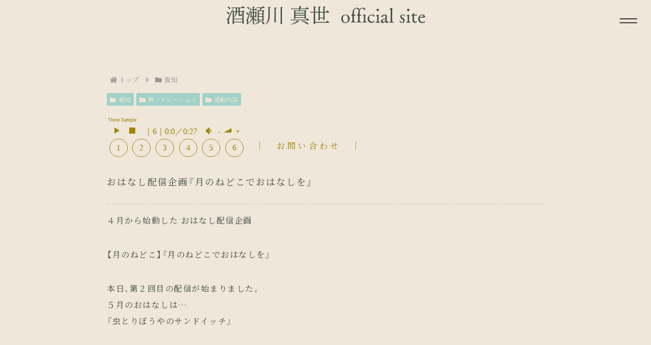

--- FILE ---
content_type: text/css
request_url: https://sakasegawa-mayo.jp/wp-content/themes/cocoon-child-master/style.css?ver=6.9&fver=20220501040137
body_size: 2424
content:
@charset "UTF-8";

/*!
Theme Name: Cocoon Child
Description: Cocoon専用の子テーマ
Theme URI: https://wp-cocoon.com/
Author: わいひら
Author URI: https://nelog.jp/
Template:   cocoon-master
Version:    1.1.3
*/

/************************************
** 子テーマ用のスタイルを書く
************************************/
/*必要ならばここにコードを書く*/

/*
body { font-family: YakuHanMP, "Hiragino Mincho ProN", "Noto Serif JP", "Yu Mincho", YuMincho, serif;
}*/

body { font-family:YakuHanMP_Noto ,'Noto Serif JP', serif; }
.entry-content { letter-spacing: 1.5px; }

body.archive #header-container { display:none } 
a:link{ text-decoration:none; }
a:hover {color:#87b7bf}
header.news-head {  margin:3px 0 0 0;  border-top:1px solid #ccc;
  border-bottom:1px solid #ccc; }
header.news-head.article-header.entry-header h1.entry-title {
  font-size: 1.5em;
  font-weight: normal;
  letter-spacing: 2px;
  padding: 0;
  border-bottom:none;
}
.news-margin :where(img[class*="wp-image-"]) {
  height: auto;
  max-width: 45%;
  float: right;
  padding: 0 0 30px 30px;
}
.far.fa-clock{ display:none }
.date-tags {
  text-align: left;
}
.content.cf.news-margin { margin-top:0px }
.entry-date { font-style:normal; font-size:13px; text-align:left; color:#9e9486 }
.post-update { display:none }
#navi-menu-content { background:rgba(245,228,203,0.85); overflow: hidden; }
.menu-drawer .menu-item-1277{ margin-top:70px}/*プロフィール*/
.menu-drawer .menu-item-1275{ margin-top:20px;}/*お知らせ*/
.menu-drawer .menu-item-1431{ margin-top:20px;}/*活動内容*/
.menu-drawer .menu-item-1293{ margin-top:20px;}/*お問い合わせ*/
#navi-menu-content ul li { text-align:center; }
#navi-menu-content ul li ul.sub-menu { margin:0; padding:0 }
.drw_add ul { margin:50px 0; padding:0px; display:flex; justify-content:center; }
.drw_add ul li { margin:0px; display:inline-flex; padding:10px; font-size:1em; }

/*最初からモバイルボタン表示*/

  .navi-footer {
    float: none;
    margin: 0;
    width: 100%;
  }

  .copyright {
    width: 100%;
  }

  .navi-footer-in > ul {
    justify-content: center;
    padding: 1em;
  }

  .footer-widgets {
    display: block;
  }
  .footer-widgets > div {
    width: 100%;
  }

  .content-in {
    display: block;
  }

  main.main,
  div.sidebar {
    display: block;
    margin: 10px;
    width: auto;
  }

  .footer-bottom-logo,
  .footer-bottom-content {
    float: none;
  }

  .footer-bottom-logo {
    line-height: 1;
  }

  .footer-bottom-content {
    text-align: center;
  }

  .fb-like-message {
    font-size: 0.8em;
    line-height: 1.4;
  }

  .sidebar-scroll {
    position: static;
  }

  .ba-fixed.header, .ba-fixed.appeal {
    background-attachment: scroll;
  }

  .header, .appeal {
    background-size: cover;
  }

  .footer-bottom-logo {
    position: relative;
    bottom: auto;
  }

  .logo-footer {
    margin: 8px auto;
  }

  .mobile-menu-buttons {
    display: flex;
    align-items: stretch;
  }
  .mobile-menu-buttons > li {
    padding-top: 3px;
  }

  .mobile-header-menu-buttons {
    top: 0;
    bottom: auto;
    justify-content: space-around;
    min-width: 46px;
    z-index: 3;
    box-shadow: 0 0 5px darkgrey;
  }

  .has-logo-button .menu-button {
    width: 70px;
  }
  .has-logo-button .logo-menu-button {
    flex-grow: 99;
  }

  .no-mobile-sidebar .sidebar,
  .mobile-button-fmb .go-to-top-button,
  .no-mobile-header-logo #header .logo-header {
    display: none;
  }

  .mblt-header-mobile-buttons {
    margin-top: 46px;
  }

  .mblt-footer-mobile-buttons {
    margin-bottom: 50px;
  }

  .mblt-header-and-footer-mobile-buttons {
    margin-top: 46px;
    margin-bottom: 50px;
  }

  .scrollable-mobile-buttons {
    margin-bottom: 0;
  }

  .navi-footer-in > .menu-footer {
    justify-content: center;
  }

  .footer-bottom.fdt-left-and-right .footer-bottom-content {
    flex-direction: column;
  }

  .mblt-footer-mobile-buttons .go-to-top-button,
  .mblt-header-and-footer-mobile-buttons .go-to-top-button {
    display: none;
  }

  .mblt-header-mobile-buttons .menu-pc {
    display: none;
  }


.listCover {
	position: absolute;
	left: 0;
	top: 0;
	z-index: 2;
	object-fit:scale-down;
}

.ect-3-columns .entry-card-wrap {	
height:400px;
}
.ect-vertical-card .entry-card-wrap .entry-card-thumb img { 
	height: 230px; 
	overflow:hidden;
	object-fit:cover;
}

.entry-card-title, .related-entry-card-title {
  font-size: 15px;
  margin: 30px 10px 5px 10px;
  line-height: 1.6;
  font-weight: normal;
text-align:center;
}

.entry-card-meta, .related-entry-card-meta {
  bottom: none;
  position: inherit;
	text-align:center;
}
.e-card-info {
  display: block;
  align-items: center;
	font-style:italic;
}
.navi-menu-icon img.menu_btn {
	width: 50%; margin: 17px 20px 0px 0px;
}

h2.related-entry-heading, .related-entry-main-heading{ font-size:16px; font-weight: normal }

img.close-btn {margin: 10px 0px auto 260px;
width: 20px;
height: 20px;}
li  a .site-logo-image { margin:7px auto 0px auto; }

/*
.logo-image-v { height:550px; }
.logo-image-v img { height:350px; margin:100px auto 0 auto; }
*/
.logo-image-v {  }
.logo-image-v img {  margin:100px auto 0 auto;
position: fixed ;
top: 0px; 
left: calc(50% - 550px);}

/************************************
** レスポンシブデザイン用のメディアクエリ
************************************/
/*1150px以下*/
@media screen and (max-width: 1150px){
.logo-image-v { height:420px; margin-top:-30px }
.logo-image-v img { 
margin:100px auto 0 auto;
position: static;
top: auto; 
left: auto;}
}

/*1023px以下*/
@media screen and (max-width: 1023px){
.logo-image-v { height:400px; margin-top:-80px }
.ect-3-columns .entry-card-wrap {	
height:400px;
}
.ect-vertical-card .entry-card-wrap .entry-card-thumb img { 
	height: 250px; 
}
li  a .site-logo-image { margin:12px auto 0px auto; padding: 0 210px; }
}

/*900px以下*/
@media screen and (max-width: 900px){
.ect-3-columns .entry-card-wrap {	
height:400px;
  width: 33%;
}
.ect-vertical-card .entry-card-wrap .entry-card-thumb img { 
	height: 225px; 
}
li  a .site-logo-image { margin:12px auto 0px auto; padding: 0 250px; }
}

/*834px以下*/
@media screen and (max-width: 834px){
.ect-3-columns .entry-card-wrap {	
height:400px;
  width: 33%;
}
.ect-vertical-card .entry-card-wrap .entry-card-thumb img { 
	height: 215px; 
}
	li  a .site-logo-image { margin:12px auto 0px auto; padding: 0 220px; }
}

/*800px以下*/
@media screen and (max-width: 800px){
.ect-3-columns .entry-card-wrap {	
height:380px;
  width: 33%;
}
.ect-vertical-card .entry-card-wrap .entry-card-thumb img { 
	height: 207px; 
}
	li  a .site-logo-image { margin:12px auto 0px auto; padding: 0 200px; }
}

/*768px以下*/
@media screen and (max-width: 768px){
.ect-3-columns .entry-card-wrap {	
height:350px;
  width: 33%;
}
.ect-vertical-card .entry-card-wrap .entry-card-thumb img { 
	height: 195px; 
}
	li  a .site-logo-image { margin:12px auto 0px auto; padding: 0 180px; }
}

/*700px以下*/
@media screen and (max-width: 700px){
.ect-3-columns .entry-card-wrap {	
height:310px;
  width: 33%;
}
.ect-vertical-card .entry-card-wrap .entry-card-thumb img { 
	height: 178px; 
}
	li  a .site-logo-image { margin:12px auto 0px auto; padding: 0 150px; }
}

/*600px以下*/
@media screen and (max-width: 600px){
.ect-3-columns .entry-card-wrap {	
height:300px;
  width: 33%;
}
.ect-vertical-card .entry-card-wrap .entry-card-thumb img { 
	height: 150px; 
}
.entry-card-title, .related-entry-card-title {
  margin: 20px 0px 5px 0px;
}
 li  a .site-logo-image { margin:12px auto 0px auto; padding: 0 110px; }
}
/*500px以下*/
@media screen and (max-width: 500px){
.ect-3-columns .entry-card-wrap {	
height:300px;
  width: 44%;
}
.ect-vertical-card .entry-card-wrap .entry-card-thumb img { 
	height: 165px; 
}
.navi-menu-icon img.menu_btn {
	width: 40%; margin: 20px 20px 0px 0px;
}
li  a .site-logo-image { margin:12px auto 0px auto; padding: 0 50px; }
}

/*480px以下*/
@media screen and (max-width: 480px){

.ect-vertical-card .entry-card-wrap .entry-card-thumb img { 
	height: 155px; 
}
li  a .site-logo-image { margin:12px auto 0px auto; padding: 0 30px; }
}

/*428px以下*/
@media screen and (max-width: 428px){
.ect-3-columns .entry-card-wrap {	
height:280px;
  width: 44%;
}
.ect-vertical-card .entry-card-wrap .entry-card-thumb img { 
	height: 135px; 
}
li  a .site-logo-image { margin:12px auto 0px auto; padding: 0 25px; }
}
/*414px以下*/
@media screen and (max-width: 414px){
.ect-3-columns .entry-card-wrap {	
height:280px;
  width: 44%;
}
.ect-vertical-card .entry-card-wrap .entry-card-thumb img { 
	height: 134px; 
}
.entry-card-meta, .related-entry-card-meta {
  bottom: none;
  position: inherit;
	text-align:center;
}
.navi-menu-icon img.menu_btn {
	width: 30%; margin: 20px 0px 0px 0px;
}
}
/*390px以下*/
@media screen and (max-width: 390px){
.ect-3-columns .entry-card-wrap {	
height:350px;
  width: 80%;
}
.ect-vertical-card .entry-card-wrap .entry-card-thumb img { 
	height: 235px; 
}
li  a .site-logo-image { margin:12px auto 0px auto; padding: 0 10px; }
}
/*375px以下*/
@media screen and (max-width: 375px){
.ect-3-columns .entry-card-wrap {	
height:350px;
  width: 80%;
}
.ect-vertical-card .entry-card-wrap .entry-card-thumb img { 
	height: 225px; 
}
}

--- FILE ---
content_type: application/javascript
request_url: https://sakasegawa-mayo.jp/js/jquery.jplayer.inspector.min.js
body_size: 2442
content:
/*! jPlayerInspector for jPlayer 2.9.2 ~ (c) 2009-2014 Happyworm Ltd ~ MIT License */
!function(a,b){a.jPlayerInspector={},a.jPlayerInspector.i=0,a.jPlayerInspector.defaults={jPlayer:b,idPrefix:"jplayer_inspector_",visible:!1};var c={init:function(b){var c=a(this),d=a.extend({},a.jPlayerInspector.defaults,b);a(this).data("jPlayerInspector",d),d.id=a(this).attr("id"),d.jPlayerId=d.jPlayer.attr("id"),d.windowId=d.idPrefix+"window_"+a.jPlayerInspector.i,d.statusId=d.idPrefix+"status_"+a.jPlayerInspector.i,d.configId=d.idPrefix+"config_"+a.jPlayerInspector.i,d.toggleId=d.idPrefix+"toggle_"+a.jPlayerInspector.i,d.eventResetId=d.idPrefix+"event_reset_"+a.jPlayerInspector.i,d.updateId=d.idPrefix+"update_"+a.jPlayerInspector.i,d.eventWindowId=d.idPrefix+"event_window_"+a.jPlayerInspector.i,d.eventId={},d.eventJq={},d.eventTimeout={},d.eventOccurrence={},a.each(a.jPlayer.event,function(b,c){d.eventId[c]=d.idPrefix+"event_"+b+"_"+a.jPlayerInspector.i,d.eventOccurrence[c]=0});var e='<p><a href="#" id="'+d.toggleId+'">'+(d.visible?"Hide":"Show")+'</a> jPlayer Inspector</p><div id="'+d.windowId+'"><div id="'+d.statusId+'"></div><div id="'+d.eventWindowId+'" style="padding:5px 5px 0 5px;background-color:#eee;border:1px dotted #000;"><p style="margin:0 0 10px 0;"><strong>jPlayer events that have occurred over the past 1 second:</strong><br />(Backgrounds: <span style="padding:0 5px;background-color:#eee;border:1px dotted #000;">Never occurred</span> <span style="padding:0 5px;background-color:#fff;border:1px dotted #000;">Occurred before</span> <span style="padding:0 5px;background-color:#9f9;border:1px dotted #000;">Occurred</span> <span style="padding:0 5px;background-color:#ff9;border:1px dotted #000;">Multiple occurrences</span> <a href="#" id="'+d.eventResetId+'">reset</a>)</p>',f="float:left;margin:0 5px 5px 0;padding:0 5px;border:1px dotted #000;";return e+='<div id="'+d.eventId[a.jPlayer.event.ready]+'" style="'+f+'"></div><div id="'+d.eventId[a.jPlayer.event.setmedia]+'" style="'+f+'"></div><div id="'+d.eventId[a.jPlayer.event.flashreset]+'" style="'+f+'"></div><div id="'+d.eventId[a.jPlayer.event.resize]+'" style="'+f+'"></div><div id="'+d.eventId[a.jPlayer.event.repeat]+'" style="'+f+'"></div><div id="'+d.eventId[a.jPlayer.event.click]+'" style="'+f+'"></div><div id="'+d.eventId[a.jPlayer.event.warning]+'" style="'+f+'"></div><div id="'+d.eventId[a.jPlayer.event.loadstart]+'" style="clear:left;'+f+'"></div><div id="'+d.eventId[a.jPlayer.event.progress]+'" style="'+f+'"></div><div id="'+d.eventId[a.jPlayer.event.timeupdate]+'" style="'+f+'"></div><div id="'+d.eventId[a.jPlayer.event.volumechange]+'" style="'+f+'"></div><div id="'+d.eventId[a.jPlayer.event.error]+'" style="'+f+'"></div><div id="'+d.eventId[a.jPlayer.event.play]+'" style="clear:left;'+f+'"></div><div id="'+d.eventId[a.jPlayer.event.pause]+'" style="'+f+'"></div><div id="'+d.eventId[a.jPlayer.event.waiting]+'" style="'+f+'"></div><div id="'+d.eventId[a.jPlayer.event.playing]+'" style="'+f+'"></div><div id="'+d.eventId[a.jPlayer.event.seeking]+'" style="'+f+'"></div><div id="'+d.eventId[a.jPlayer.event.seeked]+'" style="'+f+'"></div><div id="'+d.eventId[a.jPlayer.event.ended]+'" style="'+f+'"></div><div id="'+d.eventId[a.jPlayer.event.loadeddata]+'" style="clear:left;'+f+'"></div><div id="'+d.eventId[a.jPlayer.event.loadedmetadata]+'" style="'+f+'"></div><div id="'+d.eventId[a.jPlayer.event.canplay]+'" style="'+f+'"></div><div id="'+d.eventId[a.jPlayer.event.canplaythrough]+'" style="'+f+'"></div><div id="'+d.eventId[a.jPlayer.event.suspend]+'" style="clear:left;'+f+'"></div><div id="'+d.eventId[a.jPlayer.event.abort]+'" style="'+f+'"></div><div id="'+d.eventId[a.jPlayer.event.emptied]+'" style="'+f+'"></div><div id="'+d.eventId[a.jPlayer.event.stalled]+'" style="'+f+'"></div><div id="'+d.eventId[a.jPlayer.event.ratechange]+'" style="'+f+'"></div><div id="'+d.eventId[a.jPlayer.event.durationchange]+'" style="'+f+'"></div><div style="clear:both"></div>',e+='</div><p><a href="#" id="'+d.updateId+'">Update</a> jPlayer Inspector</p><div id="'+d.configId+'"></div></div>',a(this).html(e),d.windowJq=a("#"+d.windowId),d.statusJq=a("#"+d.statusId),d.configJq=a("#"+d.configId),d.toggleJq=a("#"+d.toggleId),d.eventResetJq=a("#"+d.eventResetId),d.updateJq=a("#"+d.updateId),a.each(a.jPlayer.event,function(b,e){d.eventJq[e]=a("#"+d.eventId[e]),d.eventJq[e].text(b+" ("+d.eventOccurrence[e]+")"),d.jPlayer.bind(e+".jPlayerInspector",function(a){d.eventOccurrence[a.type]++,d.eventOccurrence[a.type]>1?d.eventJq[a.type].css("background-color","#ff9"):d.eventJq[a.type].css("background-color","#9f9"),d.eventJq[a.type].text(b+" ("+d.eventOccurrence[a.type]+")"),clearTimeout(d.eventTimeout[a.type]),d.eventTimeout[a.type]=setTimeout(function(){d.eventJq[a.type].css("background-color","#fff")},1e3),setTimeout(function(){d.eventOccurrence[a.type]--,d.eventJq[a.type].text(b+" ("+d.eventOccurrence[a.type]+")")},1e3),d.visible&&c.jPlayerInspector("updateStatus")})}),d.jPlayer.bind(a.jPlayer.event.ready+".jPlayerInspector",function(){c.jPlayerInspector("updateConfig")}),d.toggleJq.click(function(){return d.visible?(a(this).text("Show"),d.windowJq.hide(),d.statusJq.empty(),d.configJq.empty()):(a(this).text("Hide"),d.windowJq.show(),d.updateJq.click()),d.visible=!d.visible,a(this).blur(),!1}),d.eventResetJq.click(function(){return a.each(a.jPlayer.event,function(a,b){d.eventJq[b].css("background-color","#eee")}),a(this).blur(),!1}),d.updateJq.click(function(){return c.jPlayerInspector("updateStatus"),c.jPlayerInspector("updateConfig"),!1}),d.visible||d.windowJq.hide(),a.jPlayerInspector.i++,this},destroy:function(){a(this).data("jPlayerInspector")&&a(this).data("jPlayerInspector").jPlayer.unbind(".jPlayerInspector"),a(this).empty()},updateConfig:function(){var b="<p>This jPlayer instance is running in your browser where:<br />";for(i=0;i<a(this).data("jPlayerInspector").jPlayer.data("jPlayer").solutions.length;i++){var c=a(this).data("jPlayerInspector").jPlayer.data("jPlayer").solutions[i];if(b+="&nbsp;jPlayer's <strong>"+c+"</strong> solution is",a(this).data("jPlayerInspector").jPlayer.data("jPlayer")[c].used){b+=" being <strong>used</strong> and will support:<strong>";for(format in a(this).data("jPlayerInspector").jPlayer.data("jPlayer")[c].support)a(this).data("jPlayerInspector").jPlayer.data("jPlayer")[c].support[format]&&(b+=" "+format);b+="</strong><br />"}else b+=" <strong>not required</strong><br />"}b+="</p>",b+=a(this).data("jPlayerInspector").jPlayer.data("jPlayer").html.active?a(this).data("jPlayerInspector").jPlayer.data("jPlayer").flash.active?"<strong>Problem with jPlayer since both HTML5 and Flash are active.</strong>":"The <strong>HTML5 is active</strong>.":a(this).data("jPlayerInspector").jPlayer.data("jPlayer").flash.active?"The <strong>Flash is active</strong>.":"No solution is currently active. jPlayer needs a setMedia().",b+="</p>";var d=a(this).data("jPlayerInspector").jPlayer.data("jPlayer").status.formatType;b+="<p><code>status.formatType = '"+d+"'</code><br />",b+=d?"<code>Browser canPlay('"+a.jPlayer.prototype.format[d].codec+"')</code>":"</p>",b+="<p><code>status.src = '"+a(this).data("jPlayerInspector").jPlayer.data("jPlayer").status.src+"'</code></p>",b+="<p><code>status.media = {<br />";for(prop in a(this).data("jPlayerInspector").jPlayer.data("jPlayer").status.media)b+="&nbsp;"+prop+": "+a(this).data("jPlayerInspector").jPlayer.data("jPlayer").status.media[prop]+"<br />";b+="};</code></p>",b+="<p>",b+="<code>status.videoWidth = '"+a(this).data("jPlayerInspector").jPlayer.data("jPlayer").status.videoWidth+"'</code>",b+=" | <code>status.videoHeight = '"+a(this).data("jPlayerInspector").jPlayer.data("jPlayer").status.videoHeight+"'</code>",b+="<br /><code>status.width = '"+a(this).data("jPlayerInspector").jPlayer.data("jPlayer").status.width+"'</code>",b+=" | <code>status.height = '"+a(this).data("jPlayerInspector").jPlayer.data("jPlayer").status.height+"'</code>",b+="</p>",a(this).data("jPlayerInspector").jPlayer.data("jPlayer").html.audio.available&&(b+="<code>htmlElement.audio.canPlayType = "+typeof a(this).data("jPlayerInspector").jPlayer.data("jPlayer").htmlElement.audio.canPlayType+"</code><br />"),a(this).data("jPlayerInspector").jPlayer.data("jPlayer").html.video.available&&(b+="<code>htmlElement.video.canPlayType = "+typeof a(this).data("jPlayerInspector").jPlayer.data("jPlayer").htmlElement.video.canPlayType+"</code>"),b+="</p>",b+="<p>This instance is using the constructor options:<br /><code>$('#"+a(this).data("jPlayerInspector").jPlayer.data("jPlayer").internal.self.id+"').jPlayer({<br />&nbsp;swfPath: '"+a(this).data("jPlayerInspector").jPlayer.jPlayer("option","swfPath")+"',<br />&nbsp;solution: '"+a(this).data("jPlayerInspector").jPlayer.jPlayer("option","solution")+"',<br />&nbsp;supplied: '"+a(this).data("jPlayerInspector").jPlayer.jPlayer("option","supplied")+"',<br />&nbsp;preload: '"+a(this).data("jPlayerInspector").jPlayer.jPlayer("option","preload")+"',"+a(this).data("jPlayerInspector").jPlayer.jPlayer("option","volume")+",<br />&nbsp;muted: "+a(this).data("jPlayerInspector").jPlayer.jPlayer("option","muted")+",<br />&nbsp;backgroundColor: '"+a(this).data("jPlayerInspector").jPlayer.jPlayer("option","backgroundColor")+"',<br />&nbsp;cssSelectorAncestor: '"+a(this).data("jPlayerInspector").jPlayer.jPlayer("option","cssSelectorAncestor")+"',<br />&nbsp;cssSelector: {";var e=a(this).data("jPlayerInspector").jPlayer.jPlayer("option","cssSelector");for(prop in e)b+="<br />&nbsp;&nbsp;"+prop+": '"+a(this).data("jPlayerInspector").jPlayer.jPlayer("option","cssSelector."+prop)+"',";return b=b.slice(0,-1),b+="<br />&nbsp;},<br />&nbsp;errorAlerts: "+a(this).data("jPlayerInspector").jPlayer.jPlayer("option","errorAlerts")+",<br />&nbsp;warningAlerts: "+a(this).data("jPlayerInspector").jPlayer.jPlayer("option","warningAlerts")+"<br />});</code></p>",a(this).data("jPlayerInspector").configJq.html(b),this},updateStatus:function(){return a(this).data("jPlayerInspector").statusJq.html("<p>jPlayer is "+(a(this).data("jPlayerInspector").jPlayer.data("jPlayer").status.paused?"paused":"playing")+" at time: "+Math.floor(10*a(this).data("jPlayerInspector").jPlayer.data("jPlayer").status.currentTime)/10+"s. (d: "+Math.floor(10*a(this).data("jPlayerInspector").jPlayer.data("jPlayer").status.duration)/10+"s, sp: "+Math.floor(a(this).data("jPlayerInspector").jPlayer.data("jPlayer").status.seekPercent)+"%, cpr: "+Math.floor(a(this).data("jPlayerInspector").jPlayer.data("jPlayer").status.currentPercentRelative)+"%, cpa: "+Math.floor(a(this).data("jPlayerInspector").jPlayer.data("jPlayer").status.currentPercentAbsolute)+"%)</p>"),this}};a.fn.jPlayerInspector=function(b){return c[b]?c[b].apply(this,Array.prototype.slice.call(arguments,1)):"object"!=typeof b&&b?void a.error("Method "+b+" does not exist on jQuery.jPlayerInspector"):c.init.apply(this,arguments)}}(jQuery);